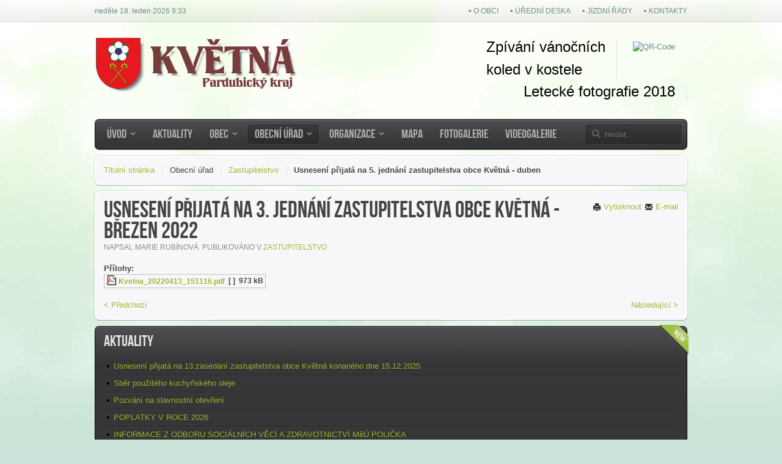

--- FILE ---
content_type: text/html; charset=utf-8
request_url: https://www.kvetna.cz/obecni-urad/zastupitelstvo/697-usneseni-prijata-na-3-jednani-zastupitelstva-obce-kvetna-brezen-2022
body_size: 20035
content:
<!DOCTYPE HTML>
<html lang="cs-cz" dir="ltr">

<head>
<meta charset="utf-8" />
<meta http-equiv="X-UA-Compatible" content="IE=edge,chrome=1">
<base href="https://www.kvetna.cz/obecni-urad/zastupitelstvo/697-usneseni-prijata-na-3-jednani-zastupitelstva-obce-kvetna-brezen-2022" />
	<meta name="keywords" content="Obec Květná, Květná, Obecní úřad, úřední deska" />
	<meta name="author" content="Marie Rubínová" />
	<meta http-equiv="content-type" content="text/html; charset=utf-8" />
	<meta name="description" content="Oficiální stránky obce Květná" />
	<meta name="generator" content="MYOB" />
	<title>Obec Květná - Usnesení přijatá na 3. jednání zastupitelstva obce Květná - březen 2022</title>
	<link href="/templates/yoo_cloud/favicon.ico" rel="shortcut icon" type="image/vnd.microsoft.icon" />
	<link href="/media/system/css/modal.css?ef609c85aebaf10fac8780e0eda7bd7c" rel="stylesheet" type="text/css" />
	<link href="/media/com_attachments/css/attachments_hide.css" rel="stylesheet" type="text/css" />
	<link href="/media/com_attachments/css/attachments_list.css" rel="stylesheet" type="text/css" />
	<link href="/media/plg_system_jcemediabox/css/jcemediabox.min.css?2c837ab2c7cadbdc35b5bd7115e9eff1" rel="stylesheet" type="text/css" />
	<link href="/templates/yoo_cloud/css/bootstrap.css" rel="stylesheet" type="text/css" />
	<script type="application/json" class="joomla-script-options new">{"csrf.token":"506f2f021cceae9422d05b19021d8770","system.paths":{"root":"","base":""}}</script>
	<script src="/media/system/js/mootools-core.js?ef609c85aebaf10fac8780e0eda7bd7c" type="text/javascript"></script>
	<script src="/media/system/js/core.js?ef609c85aebaf10fac8780e0eda7bd7c" type="text/javascript"></script>
	<script src="/media/system/js/mootools-more.js?ef609c85aebaf10fac8780e0eda7bd7c" type="text/javascript"></script>
	<script src="/media/system/js/modal.js?ef609c85aebaf10fac8780e0eda7bd7c" type="text/javascript"></script>
	<script src="/media/jui/js/jquery.min.js?ef609c85aebaf10fac8780e0eda7bd7c" type="text/javascript"></script>
	<script src="/media/jui/js/jquery-noconflict.js?ef609c85aebaf10fac8780e0eda7bd7c" type="text/javascript"></script>
	<script src="/media/jui/js/jquery-migrate.min.js?ef609c85aebaf10fac8780e0eda7bd7c" type="text/javascript"></script>
	<script src="/media/com_attachments/js/attachments_refresh.js" type="text/javascript"></script>
	<script src="/media/jui/js/bootstrap.min.js?ef609c85aebaf10fac8780e0eda7bd7c" type="text/javascript"></script>
	<script src="/media/plg_system_jcemediabox/js/jcemediabox.min.js?2c837ab2c7cadbdc35b5bd7115e9eff1" type="text/javascript"></script>
	<script type="text/javascript">

		jQuery(function($) {
			SqueezeBox.initialize({});
			initSqueezeBox();
			$(document).on('subform-row-add', initSqueezeBox);

			function initSqueezeBox(event, container)
			{
				SqueezeBox.assign($(container || document).find('a.modal').get(), {
					parse: 'rel'
				});
			}
		});

		window.jModalClose = function () {
			SqueezeBox.close();
		};

		// Add extra modal close functionality for tinyMCE-based editors
		document.onreadystatechange = function () {
			if (document.readyState == 'interactive' && typeof tinyMCE != 'undefined' && tinyMCE)
			{
				if (typeof window.jModalClose_no_tinyMCE === 'undefined')
				{
					window.jModalClose_no_tinyMCE = typeof(jModalClose) == 'function'  ?  jModalClose  :  false;

					jModalClose = function () {
						if (window.jModalClose_no_tinyMCE) window.jModalClose_no_tinyMCE.apply(this, arguments);
						tinyMCE.activeEditor.windowManager.close();
					};
				}

				if (typeof window.SqueezeBoxClose_no_tinyMCE === 'undefined')
				{
					if (typeof(SqueezeBox) == 'undefined')  SqueezeBox = {};
					window.SqueezeBoxClose_no_tinyMCE = typeof(SqueezeBox.close) == 'function'  ?  SqueezeBox.close  :  false;

					SqueezeBox.close = function () {
						if (window.SqueezeBoxClose_no_tinyMCE)  window.SqueezeBoxClose_no_tinyMCE.apply(this, arguments);
						tinyMCE.activeEditor.windowManager.close();
					};
				}
			}
		};
		jQuery(function($){ initTooltips(); $("body").on("subform-row-add", initTooltips); function initTooltips (event, container) { container = container || document;$(container).find(".hasTooltip").tooltip({"html": true,"container": "body"});} });jQuery(document).ready(function(){WfMediabox.init({"base":"\/","theme":"standard","width":"","height":"","lightbox":0,"shadowbox":0,"icons":1,"overlay":1,"overlay_opacity":0.8,"overlay_color":"#000000","transition_speed":500,"close":2,"labels":{"close":"Close","next":"Next","previous":"Previous","cancel":"Cancel","numbers":"{{numbers}}","numbers_count":"{{current}} of {{total}}","download":"Download"},"swipe":true,"expand_on_click":true});});
	</script>

<link rel="apple-touch-icon-precomposed" href="/templates/yoo_cloud/apple_touch_icon.png" />
<link rel="stylesheet" href="/templates/yoo_cloud/css/base.css" />
<link rel="stylesheet" href="/templates/yoo_cloud/css/layout.css" />
<link rel="stylesheet" href="/templates/yoo_cloud/css/menus.css" />
<style>body { min-width: 980px; }
.wrapper { width: 980px; }
#maininner { width: 980px; }
#menu .dropdown { width: 250px; }
#menu .columns2 { width: 500px; }
#menu .columns3 { width: 750px; }
#menu .columns4 { width: 1000px; }</style>
<link rel="stylesheet" href="/templates/yoo_cloud/css/modules.css" />
<link rel="stylesheet" href="/templates/yoo_cloud/css/tools.css" />
<link rel="stylesheet" href="/templates/yoo_cloud/css/system.css" />
<link rel="stylesheet" href="/templates/yoo_cloud/css/extensions.css" />
<link rel="stylesheet" href="/templates/yoo_cloud/css/custom.css" />
<link rel="stylesheet" href="/templates/yoo_cloud/css/animations.css" />
<link rel="stylesheet" href="/templates/yoo_cloud/css/color/green.css" />
<link rel="stylesheet" href="/templates/yoo_cloud/styles/green_gradient/css/texture/clouds.css" />
<link rel="stylesheet" href="/templates/yoo_cloud/css/font1/trebuchet.css" />
<link rel="stylesheet" href="/templates/yoo_cloud/css/font2/bebas.css" />
<link rel="stylesheet" href="/templates/yoo_cloud/css/font3/bebas.css" />
<link rel="stylesheet" href="/templates/yoo_cloud/styles/green_gradient/css/style.css" />
<link rel="stylesheet" href="/templates/yoo_cloud/css/print.css" />
<link rel="stylesheet" href="/templates/yoo_cloud/fonts/bebas.css" />
<script src="/templates/yoo_cloud/warp/js/warp.js"></script>
<script src="/templates/yoo_cloud/warp/js/accordionmenu.js"></script>
<script src="/templates/yoo_cloud/warp/js/dropdownmenu.js"></script>
<script src="/templates/yoo_cloud/js/template.js"></script>
</head>

<body id="page" class="page sidebar-a-right sidebar-b-right isblog " data-config='{"twitter":0,"plusone":0,"facebook":0}'>

	<div id="page-bg">
	
		<div id="page-bg2">

						
			<div id="block-toolbar">
			
				<div class="wrapper">
					
					<div id="toolbar" class="grid-block">
				
												<div class="float-left">
						
														<time datetime="2026-01-18">neděle 18. leden 2026 9:33</time>
													
														
						</div>
													
												<div class="float-right"><div class="module   deepest">

			<ul class="menu menu-line">
<li class="level1 item141"><a href="/?Itemid=109" class="level1"><span>O OBCI</span></a></li><li class="level1 item142"><a href="https://urednideska.alis.cz/obec-kvetna" class="level1"><span>ÚŘEDNÍ DESKA</span></a></li><li class="level1 item163"><a href="/jizdni-rady" class="level1"><span>JÍZDNÍ ŘÁDY</span></a></li><li class="level1 item143"><a href="/kontakty" class="level1"><span>KONTAKTY</span></a></li></ul>		
</div></div>
											
					</div>
					
				</div>
				
			</div>
			
			<div class="wrapper grid-block">
		
				<header id="header">
		
					<div id="headerbar" class="grid-block">
					
							
						<a id="logo" href="https://www.kvetna.cz">
<img src="/images/novelogo.png" alt="novelogo" width="399" height="88" /></a>
												
												<div class="left"><div class="module   deepest">

			<div style="text-align: center"><img src="https://api.qrserver.com/v1/create-qr-code/?data=https://www.kvetna.cz/obecni-urad/zastupitelstvo/697-usneseni-prijata-na-3-jednani-zastupitelstva-obce-kvetna-brezen-2022&amp;size=80x80&amp;color=000000&amp;bgcolor=FFFFFF&amp;margin=1" alt="QR-Code" title="QR-Code" /></div>		
</div>
<div class="module   deepest">

			
<p><span style="color: #000000;"><span style="font-size: 18pt;"><a href="/videogalerie/584-zpivani-vanocnich-koled-v-kostele-sv-vavrince-v-kvetne" style="color: #000000;">Zp&iacute;v&aacute;n&iacute; v&aacute;nočn&iacute;ch </a></span></span></p>
<p><span style="color: #000000;"><span style="font-size: 18pt;"><a href="/videogalerie/584-zpivani-vanocnich-koled-v-kostele-sv-vavrince-v-kvetne" style="color: #000000;">koled v</a></span><span style="font-size: 18pt;"><a href="/videogalerie/584-zpivani-vanocnich-koled-v-kostele-sv-vavrince-v-kvetne" style="color: #000000;"> kostel</a></span><span style="font-size: 18pt;"><a href="/videogalerie/584-zpivani-vanocnich-koled-v-kostele-sv-vavrince-v-kvetne" style="color: #000000;">e </a></span></span></p>		
</div>
<div class="module   deepest">

			
<p><span style="font-size: 18pt; color: rgb(0, 0, 0);"><a href="/fotogalerie/category/32-letecke-fotografie-2018" style="color: rgb(0, 0, 0);">Leteck&eacute; fotografie 2018</a></span></p>		
</div></div>
												
					</div>
		
					<div id="menubar" class="grid-block">
						
												<nav id="menu"><ul class="menu menu-dropdown">
<li class="level1 item102 parent"><a href="/" class="level1 parent"><span>Úvod</span></a><div class="dropdown columns1"><div class="dropdown-bg"><div><div class="width100 column"><ul class="nav-child unstyled small level2"><li class="level2 item256"><a href="/uvod/archiv" class="level2"><span>Archiv</span></a></li></ul></div></div></div></div></li><li class="level1 item150"><a href="/aktuality" class="level1"><span>Aktuality</span></a></li><li class="level1 item206 parent"><a href="/obec" class="level1 parent"><span>Obec</span></a><div class="dropdown columns1"><div class="dropdown-bg"><div><div class="width100 column"><ul class="nav-child unstyled small level2"><li class="level2 item140"><a href="/obec/zpravodaj" class="level2"><span>Zpravodaj</span></a></li><li class="level2 item144"><a href="/obec/historie" class="level2"><span>Historie</span></a></li><li class="level2 item484"><a href="/obec/viceucelovy-sportovni-areal" class="level2"><span>Víceúčelový sportovní areál</span></a></li><li class="level2 item207"><a href="/obec/lesni-skola" class="level2"><span>Lesní škola</span></a></li><li class="level2 item255"><a href="/obec/obecni-knihovna" class="level2"><span>Obecní knihovna</span></a></li><li class="level2 item284"><a href="/obec/obnoveni-municniho-skladu-v-kvetne" class="level2"><span>Obnovení muničního skladu v Květné</span></a></li><li class="level2 item526"><a href="/obec/kalendar-akci" class="level2"><span>Kalendář akcí</span></a></li></ul></div></div></div></div></li><li class="level1 item109 parent active"><span class="separator level1 parent active"><span>Obecní úřad</span></span>
<div class="dropdown columns1"><div class="dropdown-bg"><div><div class="width100 column"><ul class="nav-child unstyled small level2"><li class="level2 item161"><a href="/obecni-urad/sazebnik-uhrad" class="level2"><span>Sazebník úhrad</span></a></li><li class="level2 item162"><a href="/obecni-urad/uzemni-plan" class="level2"><span>Územní plán</span></a></li><li class="level2 item522"><a href="/obecni-urad/povinne-zverejnovane-informace" class="level2"><span>Povinně zveřejňované informace</span></a></li><li class="level2 item208"><a href="/obecni-urad/informace-dle-zak-106-1999-sb" class="level2"><span>Informace dle zák. 106/1999 Sb.</span></a></li><li class="level2 item554"><a href="/obecni-urad/krizova-komise" class="level2"><span>Krizová komise</span></a></li><li class="level2 item213"><a href="/obecni-urad/povodnova-komise" class="level2"><span>Povodňová komise</span></a></li><li class="level2 item111 active current"><a href="/obecni-urad/zastupitelstvo" class="level2 active current"><span>Zastupitelstvo</span></a></li><li class="level2 item112"><a href="https://urednideska.alis.cz/obec-kvetna" class="level2"><span>Úřední deska</span></a></li><li class="level2 item113"><a href="/obecni-urad/financovani" class="level2"><span>Financování</span></a></li><li class="level2 item159"><a href="/obecni-urad/vyhlasky" class="level2"><span>Vyhlášky</span></a></li><li class="level2 item563"><a href="https://sluzby.alis.cz/kvetna" class="level2"><span>El. formuláře a poplatky</span></a></li><li class="level2 item160"><a href="/obecni-urad/formulare" class="level2"><span>Formuláře</span></a></li><li class="level2 item549"><a href="/obecni-urad/verejnopravni-smlouvy" class="level2"><span>Veřejnoprávní smlouvy</span></a></li><li class="level2 item564"><a href="/obecni-urad/strategicky-plan-rozvoje" class="level2"><span>Strategický plán rozvoje</span></a></li></ul></div></div></div></div></li><li class="level1 item252 parent"><span class="separator level1 parent"><span>Organizace</span></span>
<div class="dropdown columns1"><div class="dropdown-bg"><div><div class="width100 column"><ul class="nav-child unstyled small level2"><li class="level2 item246"><a href="https://materska-skola-kvetna.webnode.cz/" class="level2"><span>Mateřská škola</span></a></li><li class="level2 item253"><a href="/organizace/technicke-sluzby-obce-kvetna" class="level2"><span>Technické služby obce Květná</span></a></li><li class="level2 item254"><a href="/organizace/sdh" class="level2"><span>SDH</span></a></li></ul></div></div></div></div></li><li class="level1 item128"><a href="/mapa" class="level1"><span>Mapa</span></a></li><li class="level1 item127"><a href="/fotogalerie" class="level1"><span>Fotogalerie</span></a></li><li class="level1 item373"><a href="/videogalerie" class="level1"><span>Videogalerie</span></a></li></ul></nav>
								
												<div id="search">
<form id="searchbox-89" class="searchbox" action="/obecni-urad/zastupitelstvo" method="post" role="search">
	<input type="text" value="" name="searchword" placeholder="hledat..." />
	<button type="reset" value="Reset"></button>
	<input type="hidden" name="task"   value="search" />
	<input type="hidden" name="option" value="com_search" />
	<input type="hidden" name="Itemid" value="111" />	
</form>

<script src="/templates/yoo_cloud/warp/js/search.js"></script>
<script>
jQuery(function($) {
	$('#searchbox-89 input[name=searchword]').search({'url': '/component/search/?tmpl=raw&amp;type=json&amp;ordering=&amp;searchphrase=all', 'param': 'searchword', 'msgResultsHeader': 'Výsledek hledání', 'msgMoreResults': 'Více výsledků', 'msgNoResults': 'žádný výsledek nenalezen'}).placeholder();
});
</script></div>
												
					</div>
				
									
				</header>
		
								
								
								<div id="main" class="grid-block">
				
					<div id="maininner" class="grid-box">
					
								
												<section id="breadcrumbs"><div class="breadcrumbs"><a href="/">Titulní stránka</a><span>Obecní úřad</span><a href="/obecni-urad/zastupitelstvo">Zastupitelstvo</a><strong>Usnesení přijatá na 5. jednání zastupitelstva obce Květná - duben</strong></div></section>
								
												<section id="content" class="grid-block"><div id="system-message-container">
	</div>


<div id="system">

	
	<article class="item" data-permalink="http://kvetna.cz/obecni-urad/zastupitelstvo/697-usneseni-prijata-na-3-jednani-zastupitelstva-obce-kvetna-brezen-2022">

		
				<header>

											<div class="icon email"><a href="/component/mailto/?tmpl=component&amp;template=yoo_cloud&amp;link=f5aa264ad0c24105e13214a11e458c78ab8989ce" title="Poslat tento odkaz e-mailem známému" onclick="window.open(this.href,'win2','width=400,height=550,menubar=yes,resizable=yes'); return false;" rel="nofollow">			<span class="icon-envelope" aria-hidden="true"></span>
		E-mail	</a></div>
							
								<div class="icon print"><a href="/obecni-urad/zastupitelstvo/697-usneseni-prijata-na-3-jednani-zastupitelstva-obce-kvetna-brezen-2022?tmpl=component&amp;print=1" title="Vytisknou články < Usnesení přijatá na 3. jednání zastupitelstva obce Květná - březen 2022 >" onclick="window.open(this.href,'win2','status=no,toolbar=no,scrollbars=yes,titlebar=no,menubar=no,resizable=yes,width=640,height=480,directories=no,location=no'); return false;" rel="nofollow">			<span class="icon-print" aria-hidden="true"></span>
		Vytisknout	</a></div>
								
			<h1 class="title">Usnesení přijatá na 3. jednání zastupitelstva obce Květná - březen 2022</h1>

						<p class="meta">
		
				Napsal Marie Rubínová. Publikováno v <a href="/obecni-urad/zastupitelstvo">Zastupitelstvo</a>	
			
			</p>
			
		</header>
			
		
		<div class="content clearfix">

		
 <div class="attachmentsContainer">

<div class="attachmentsList" id="attachmentsList_com_content_article_697">
<table>
<caption>Přílohy:</caption>
<tbody>
<tr class="odd"><td class="at_filename"><a class="at_icon" href="https://kvetna.cz/index.php?option=com_attachments&task=download&id=667" title="Stáhnout tento soubor (Kvetna_20220413_151116.pdf)"><img src="/media/com_attachments/images/file_icons/pdf.gif" alt="Stáhnout tento soubor (Kvetna_20220413_151116.pdf)" /></a><a class="at_url" href="https://kvetna.cz/index.php?option=com_attachments&task=download&id=667" title="Stáhnout tento soubor (Kvetna_20220413_151116.pdf)">Kvetna_20220413_151116.pdf</a></td><td class="at_description">[&nbsp;]</td><td class="at_file_size">973 kB</td></tr>
</tbody></table>
</div>

</div>		</div>

								
		
		
					<div class="page-nav clearfix">
								<a class="prev" href="/obecni-urad/zastupitelstvo/700-zapis-z-per-rollam-hlasovani-zo-2">&lt; Předchozí</a>
								
								<a class="next" href="/obecni-urad/zastupitelstvo/696-usneseni-prijata-na-2-jednani-zastupitelstva-obce-kvetna-unor-2022">Následující &gt;</a>
							</div>
		
			
	</article>

</div></section>
								
								
					</div>
					<!-- maininner end -->
					
										
							
				</div>
								<!-- main end -->
		
								<section id="bottom-a" class="grid-block"><div class="grid-box width100 grid-h"><div class="module mod-black  deepest">

	<div class="badge badge-new"></div>	<h3 class="module-title">Aktuality</h3>	
<ul class="line line-icon">
	<li><a href="/obecni-urad/zastupitelstvo/971-usneseni-prijata-na-13-zasedani-zastupitelstva-obce-kvetna-konaneho-dne-15-12-2025">Usnesení přijatá na 13.zasedání zastupitelstva obce Květná konaného dne 15.12.2025</a></li>
	<li><a href="/aktuality/970-sber-pouziteho-kuchynskeho-oleje-v-kvetne">Sběr použitého kuchyňského oleje </a></li>
	<li><a href="/aktuality/969-pozvani-na-slavnostni-otevreni">Pozvání na slavnostní otevření</a></li>
	<li><a href="/aktuality/823-poplatky-v-roce-2024">POPLATKY V ROCE 2026</a></li>
	<li><a href="/aktuality/968-informace-z-odboru-socialnich-veci-a-zdravotnictvi-meu-policka">INFORMACE Z ODBORU SOCIÁLNÍCH VĚCÍ A ZDRAVOTNICTVÍ MěÚ POLIČKA</a></li>
</ul>		
</div></div></section>
								
								
								<footer id="footer" class="grid-block">
		
										<a id="totop-scroller" href="#page"></a>
							
					<div class="module   deepest">

			<ul class="menu menu-line">
<li class="level1 item523"><a href="/cookies" class="level1"><span>Cookies</span></a></li><li class="level1 item524"><a href="/prohlaseni-o-pristupnosti" class="level1"><span>Prohlášení o přístupnosti</span></a></li><li class="level1 item525"><a href="/gdpr" class="level1"><span>GDPR</span></a></li></ul>		
</div>
<div class="module   deepest">

			
<p>vytvořeno pomoc&iacute; HTML5 a CSS3 <br />Copyright &copy; 2011-2019 <a href="http://www.kidsoft.cz" target="_blank">KIDsoft</a>, Obec Květn&aacute;</p>		
</div>		
				</footer>
								
			</div>
				
		</div>

	</div>
	
		
</body>
</html>

--- FILE ---
content_type: text/css
request_url: https://www.kvetna.cz/templates/yoo_cloud/styles/green_gradient/css/texture/clouds.css
body_size: 323
content:
/* Copyright (C) YOOtheme GmbH, YOOtheme Proprietary Use License (http://www.yootheme.com/license) */

/* Texture: Clouds
----------------------------------------------------------------------------------------------------*/

body#page.page { background: #cae4d9 url(../../images/texture/clouds/texture.jpg) 0 0 repeat-x; }